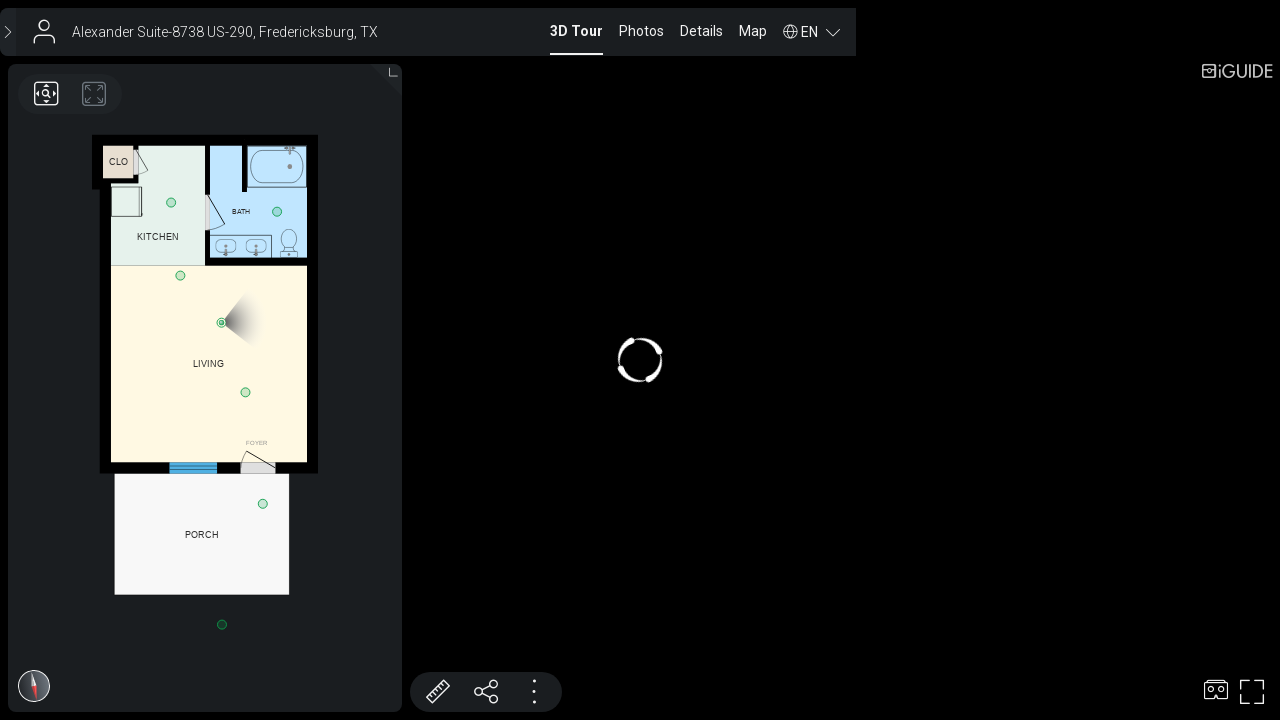

--- FILE ---
content_type: text/html; charset=utf-8
request_url: https://youriguide.com/alexander_suite_8738_us_290_fredericksburg_tx/
body_size: 4954
content:
<!doctype html> <html class="no-js" lang="en"> <head> <meta charset="utf-8"> <meta http-equiv="X-UA-Compatible" content="IE=edge"> <meta name="viewport" content="width=device-width,initial-scale=1,maximum-scale=1,user-scalable=no"> <title>iGUIDE 3D Tour for Alexander Suite-8738 US-290, Fredericksburg, TX</title> <meta name="description" ng-non-bindable content="Intuitive 3D tour. Detailed Floor Plans. Reliable Square Footage. On-screen Measurements. And much more."> <meta property="og:type" ng-non-bindable content="website"> <meta property="og:url" ng-non-bindable content="https://youriguide.com/alexander_suite_8738_us_290_fredericksburg_tx/"> <meta property="og:title" ng-non-bindable content="iGUIDE 3D Tour for Alexander Suite-8738 US-290, Fredericksburg, TX"> <meta property="og:description" ng-non-bindable content="Intuitive 3D tour. Detailed Floor Plans. Reliable Square Footage. On-screen Measurements. And much more."> <meta property="og:site_name" ng-non-bindable content="iGUIDE - A Better Way To Sell Homes"> <meta property="og:image" ng-non-bindable content="https://youriguide.com/alexander_suite_8738_us_290_fredericksburg_tx/doc/page_preview_1743167367.jpg?sync"> <meta property="og:image:type" ng-non-bindable content="image/jpeg"> <meta property="og:image:width" ng-non-bindable content="899"> <meta property="og:image:height" ng-non-bindable content="480"> <meta property="og:image" ng-non-bindable content="https://youriguide.com/alexander_suite_8738_us_290_fredericksburg_tx/doc/front_1743167367.image"> <meta property="fb:app_id" ng-non-bindable content="317607148939779"> <meta property="twitter:card" ng-non-bindable content="summary_large_image"> <meta property="twitter:site" ng-non-bindable content="@iGuide_1"> <meta property="twitter:image" ng-non-bindable content="https://youriguide.com/alexander_suite_8738_us_290_fredericksburg_tx/doc/page_preview_1743167367.jpg?sync"> <meta property="twitter:title" ng-non-bindable content="iGUIDE 3D Tour for Alexander Suite-8738 US-290, Fredericksburg, TX"> <meta property="plntr:dummy" ng-non-bindable content=""> <link rel="canonical" ng-non-bindable href="https://youriguide.com/alexander_suite_8738_us_290_fredericksburg_tx/"> <link rel="alternate" type="application/json+oembed" ng-non-bindable href="https://manage.youriguide.com/apiro/v1/oembed/?url=https://youriguide.com/alexander_suite_8738_us_290_fredericksburg_tx/&format=json"> <link rel="alternate" type="text/xml+oembed" ng-non-bindable href="https://manage.youriguide.com/apiro/v1/oembed/?url=https://youriguide.com/alexander_suite_8738_us_290_fredericksburg_tx/&format=xml"> <meta name="apple-mobile-web-app-capable" content="yes"> <meta name="mobile-web-app-capable" content="yes"> <link rel="apple-touch-icon" sizes="180x180" href="/apple-touch-icon.png"> <link rel="icon" type="image/png" sizes="32x32" href="/favicon-32x32.png"> <link rel="icon" type="image/png" sizes="16x16" href="/favicon-16x16.png"> <link rel="manifest" href="/site-20180808.webmanifest"> <link rel="mask-icon" href="/safari-pinned-tab.svg" color="#0e75bc"> <meta name="msapplication-TileColor" content="#0e75bc"> <meta name="theme-color" content="#0e75bc"> <link rel="stylesheet" href="/vendor/css/bootstrap.css?v=3.3.4"> <link rel="stylesheet" href="/css/main.css?c=c029581a"> <script>!function(e){e.className=e.className.replace(/\bno-js\b/,"js")}(document.documentElement)</script> </head> <body> <div id="wrap"> <!--[if lte IE 9]>
  <p class="browserupgrade text-center">You are using an <strong>outdated</strong> browser. Please <a href="http://browsehappy.com/">upgrade your browser</a> to improve your experience.</p>
  <![endif]--> <div class="body-planitar nomargintop"> <style>body{background-color:#000}</style>  <div class="iguide-viewer iguide-viewer-bootstrap"> <div id="lightbox" class="iguide-viewer-bootstrap"/> </div> <script>if(window.DeviceOrientationEvent){var deviceorientationHandler=function(e){null!==e.alpha&&(window.PlanitarHasGyro=!0,clearTimeout(deviceorientationTimeout)),window.removeEventListener("deviceorientation",deviceorientationHandler)};window.addEventListener("deviceorientation",deviceorientationHandler);var deviceorientationTimeout=setTimeout(function(){window.removeEventListener("deviceorientation",deviceorientationHandler)},7500)}else window.PlanitarHasGyro=!1</script> <script src="/lib/app/app-layout.runtime.04fc130a28e3efee2aa3.js"></script> <script src="/2736.955bfeb5065c98f2865d.js"></script> <script src="/5373.a8a9eac724f2c265a51f.js"></script> <script src="/5405.0e76734a7676625dbb55.js"></script> <script src="/4706.79f81262be7270175b92.js"></script> <script src="/4767.3cf1f31faa3d0cac7a7c.js"></script> <script src="/2675.ed71165cf3569cd088ad.js"></script> <script src="/7706.3597c07647c76fce2054.js"></script> <script src="/9187.747ca2a71e621c6e6719.js"></script> <script src="/3705.eb7c2e8e51b578a7da65.js"></script> <script src="/lib/app/app-layout.ebf9b420b5b958caed88.js"></script> <script> const viewerParams = {
    bannerObject: {"id":"2NZY","publicId":"b_3e587a45-4b0d-4a20-b815-e643d29a66ae","owner_id":"DQ5","ownerPId":"u_a469b053-fa96-48b3-b8fe-116812852e79","fullname":"","title":"","company":"","emails":[],"phones":[],"www":"","booking_form":"","social":[],"photo":{"id":"","publicId":"","owner_id":""},"logo":{"id":"U6V","publicId":"im_772457a5-6488-40ff-8e75-655022fdea88","owner_id":"DQ5","ownerPId":"u_a469b053-fa96-48b3-b8fe-116812852e79","size":14083,"key":"u/DQ5/1NU5VK97HRPY.png","caption":"Cozi Logo.png"},"custom":{"id":"","publicId":"","owner_id":""},"pdfLogo":{"id":"","publicId":"","owner_id":""},"address1":"","address2":"","hideSearchIcon":false,"templateName":""},
    viewObject: {"id":"v72Z1K0IGAXSC1","iguide":{"id":"ig72Z1K0IGAXSC1","type":"premium","property":{"id":"pNZAYCLTFAXSC1","country":"US","code":"78624","province":"TX","city":"Fredericksburg","street":"US-290","house":"8738","unit":"Alexander Suite","location":{"lat":30.222102,"lng":-98.753172}},"propertyIndustry":"residential","alias":"alexander_suite_8738_us_290_fredericksburg_tx","tripodImageId":"","tripodImageOwnerId":"DQ5","hasLegacyPanos":false,"cameraModel":5},"expires_at":"2026-03-28T13:09:27.131383Z","updated_at":"2025-03-28T13:09:27.131Z","isDefault":true,"isProtected":false,"measurementStandard":"ansi","banner":"2NZY","bannerPublicId":"b_3e587a45-4b0d-4a20-b815-e643d29a66ae","data":{},"dataV2":{"formatVersion":43,"lensCalibrated":true,"initFloorId":1,"mainBuildingId":1,"buildings":[{"id":1,"name":"Main Building","actualExtWallThickness":279,"floors":[{"id":1,"name":"1st Floor","initPanoId":2,"perimeter":27210.027789692682,"interiorArea":39165370.21699925,"exteriorWallsArea":7591597.753324258,"actualExtWallThickness":279,"compassRotHint":-2.9693240416293865,"scaleFactor":1.6140037840764865,"layout":{"rooms":[{"id":3,"type":0,"name":"PORCH","areaHidden":true,"dimsHidden":true,"excluded":true,"exterior":true,"interiorArea":13354563,"wallSurfaceArea":9030997,"wallPerimeter":3514,"dimensions":[4389,3043],"dimensionMarker":{"arrows":[[-2194.6660007786822,-2.2737367544323206e-13],[2194.6660007786822,2.2737367544323206e-13],[0,-1521.2532072089962],[0,1521.251412924325]],"pos":[232.2702862194452,-1716.989867475113]},"printLabel":{"pos":[232.2702862194452,-1716.989867475113],"size":[3425,1021]},"viewerLabel":{"pos":[232.2702862194452,-1716.989867475113],"size":[811,251]}},{"id":4,"type":4,"name":"BATH","interiorArea":6690508,"wallSurfaceArea":29880730,"wallPerimeter":11795,"dimensions":[2432,2809],"dimensionMarker":{"arrows":[[-1500.3828125,2.2737367544323206e-13],[931.553814208592,-1.1368683772161603e-13],[0,-1880.2249347291106],[-2.2737367544323206e-13,928.3134777263119]],"pos":[1935.2880903022265,-9574.012424826546]},"printLabel":{"pos":[1735.8701215522265,-9811.414768576546],"size":[1877,843]},"viewerLabel":{"pos":[1213.8701215522265,-9811.414768576546],"size":[1250,633],"fontSize":1}},{"id":2,"type":5,"name":"KITCHEN","interiorArea":6453676,"wallSurfaceArea":17808233,"wallPerimeter":6858,"dimensions":[2361,3008],"dimensionMarker":{"arrows":[[-1235.8359375,1.1368683772161603e-13],[1125.2833667472546,0],[0,-1899.8671875],[0,1107.7240344952431]],"pos":[-810.3780889450281,-9554.369060808274]},"printLabel":{"pos":[-506.03043269502814,-9616.466717058274],"rot":1.5707963267948966,"size":[1989,1333]},"viewerLabel":{"pos":[-854.0304326950281,-9181.466717058274],"size":[1489,753]}},{"id":5,"type":6,"name":"CLO","areaHidden":true,"dimsHidden":true,"interiorArea":628546,"wallSurfaceArea":6644772,"wallPerimeter":2547,"dimensions":[764,823],"dimensionMarker":{"arrows":[[-381.8829076821098,-5.684341886080802e-14],[381.9151157142958,0],[0,-411.4605819387993],[0,411.4229437852464]],"pos":[-1861.2947422534871,-11042.775368534578]},"printLabel":{"pos":[-1861.2947422534871,-11042.775368534578],"size":[726,813]},"viewerLabel":{"pos":[-1861.2947422534871,-11042.775368534578],"size":[462,251]}},{"id":1,"type":3,"name":"LIVING","interiorArea":24218535,"wallSurfaceArea":41367400,"wallPerimeter":16445,"dimensions":[4913,4929],"dimensionMarker":{"arrows":[[-2456.5350498124617,0],[2456.520881143385,4.547473508864641e-13],[4.547473508864641e-13,-2464.6907197820547],[0,2464.7118868964253]],"pos":[410.32102336743344,-5981.9549615805345]},"printLabel":{"pos":[410.32102336743344,-5981.9549615805345],"size":[4473,3169]},"viewerLabel":{"pos":[410.32102336743344,-5981.9549615805345],"size":[1489,753]}}],"panos":[{"id":1,"name":"000","sphereHash":"8af042ee7ec1c272ffa7fc3ecc827018a4ba9aca","roomId":1,"sphereOnly":true,"pos":[1325.7962928744835,-5271.905292981617],"rot":2.5501370659184794,"visiblePanoIds":[2,3,4,8]},{"id":2,"name":"001","sphereHash":"40b9177611ac758c167490c1323bf01733257354","roomId":1,"sphereOnly":true,"pos":[725.867676192959,-7017.088908173255],"rot":4.835166081066528,"visiblePanoIds":[1,3,4,8]},{"id":3,"name":"002","sphereHash":"e08b496930931bf811eace748b75518577c9c6a5","roomId":1,"sphereOnly":true,"pos":[-305.0160497763146,-8196.75791508703],"rot":1.0531661510467274,"visiblePanoIds":[1,2,4,8]},{"id":4,"name":"003","sphereHash":"96db5628f84185eb420210173b99c1ae32ced754","roomId":2,"sphereOnly":true,"pos":[-536.630543476998,-10025.92057036861],"rot":0.5813720382496257,"visiblePanoIds":[1,2,3,6,8]},{"id":6,"name":"005","sphereHash":"290db4ef1af813f82803cd6291f6594ef5b0c280","roomId":4,"sphereOnly":true,"pos":[2116.9796922191795,-9796.931633006177],"rot":3.047671367481823,"visiblePanoIds":[4]},{"id":8,"name":"007","sphereHash":"a084861f3ff20dae3b8e2d7537eaf17bfdb6ca43","roomId":3,"sphereOnly":true,"pos":[1759.3188322073293,-2480.5247003928193],"rot":3.788566508686182,"visiblePanoIds":[1,2,3,4,9]},{"id":9,"name":"008","sphereHash":"e223aff2a911f04d7f07cae231df3c6f0507ccf3","sphereOnly":true,"pos":[737.017393254318,545.8362066860188],"rot":3.444148644085324,"visiblePanoIds":[8]}],"labels":[{"id":1,"pos":[1612.183084507406,-4002.267412757825],"fontSize":2,"text":"FOYER"}],"printViewBox":[-2522.177649935597,-11733.239474843711,5668.019554446415,11557.501122388618],"viewerViewBox":[-2522.177649935597,-11733.239474843711,5668.019554446415,12280.07568152973]}}]}]},"images":[{"name":"24DQQVDY5TPE.jpg","type":"image/jpeg","size":2728085,"width":4242,"height":2829}],"attrs":{"advmeas":true,"noautoplay":true,"reportBathrooms":true,"showInitialBannerDrop":true,"videoBranded":"","videoUnbranded":"","vrAvailable":true}},
    tags: null,
    propertyObject: {"id":"pNZAYCLTFAXSC1","country":"US","code":"78624","province":"TX","city":"Fredericksburg","street":"US-290","house":"8738","unit":"Alexander Suite","location":{"lat":30.222102,"lng":-98.753172}},
    tripodImageUrl: '',
    fullSummary: {"imperial":{"buildings":[{"id":1,"name":"Main Building","intAreaAboveGrade":"","extAreaAboveGrade":"","intAreaTotal":"","extAreaTotal":"","finishedAreaTotal":"503.28 sq ft","unfinishedAreaTotal":"","finishedAreaAboveGrade":"503.28 sq ft","unfinishedAreaAboveGrade":"","finishedAreaBelowGrade":"","unfinishedAreaBelowGrade":"","excludedAreaAboveGrade":"","excludedAreaTotal":"","wallThickness":"11.0 in","floors":[{"id":1,"name":"1ST FLOOR","isBelowGrade":false,"notComputed":false,"interiorArea":"","exteriorArea":"","finishedArea":"503.28 sq ft","unfinishedArea":"","excludedArea":"","perimeter":"89 ft","wallThickness":"11.0 in","ceilingHeight":"","rooms":[{"id":4,"name":"Bath","dims":{"x":"8'","y":"9.2'","joint":"8' x 9'3\""},"area":"72 sq ft","wallPerimeter":"39 ft","openings":[{"id":"D-1","type":"Door","dims":{"x":"2.9'","y":"","joint":"2'11\" x 0'"},"area":"","elevation":""}]},{"id":2,"name":"Kitchen","dims":{"x":"7.7'","y":"9.9'","joint":"7'9\" x 9'10\""},"area":"69 sq ft","wallPerimeter":"22 ft","openings":[{"id":"D-2","type":"Door","dims":{"x":"2'","y":"","joint":"2'1\" x 0'"},"area":"","elevation":""},{"id":"D-1","type":"Door","dims":{"x":"2.9'","y":"","joint":"2'11\" x 0'"},"area":"","elevation":""}]},{"id":1,"name":"Living","dims":{"x":"16.1'","y":"16.2'","joint":"16'1\" x 16'2\""},"area":"261 sq ft","wallPerimeter":"54 ft","openings":[{"id":"D-3","type":"Door","dims":{"x":"2.9'","y":"","joint":"2'10\" x 0'"},"area":"","elevation":""},{"id":"W-1","type":"Window","dims":{"x":"3.9'","y":"","joint":"3'11\" x 0'"},"area":"","elevation":""}]}]}]}],"measurementStandard":"ansi"},"metric":{"buildings":[{"id":1,"name":"Main Building","intAreaAboveGrade":"","extAreaAboveGrade":"","intAreaTotal":"","extAreaTotal":"","finishedAreaTotal":"46.76 m²","unfinishedAreaTotal":"","finishedAreaAboveGrade":"46.76 m²","unfinishedAreaAboveGrade":"","finishedAreaBelowGrade":"","unfinishedAreaBelowGrade":"","excludedAreaAboveGrade":"","excludedAreaTotal":"","wallThickness":"28 cm","floors":[{"id":1,"name":"1ST FLOOR","isBelowGrade":false,"notComputed":false,"interiorArea":"","exteriorArea":"","finishedArea":"46.76 m²","unfinishedArea":"","excludedArea":"","perimeter":"27.2 m","wallThickness":"28 cm","ceilingHeight":"","rooms":[{"id":4,"name":"Bath","dims":{"x":"2.43 m","y":"2.81 m","joint":"2.43m x 2.81m"},"area":"6.7 m²","wallPerimeter":"11.8 m","openings":[{"id":"D-1","type":"Door","dims":{"x":"0.89 m","y":"","joint":"0.89m x 0.00m"},"area":"","elevation":""}]},{"id":2,"name":"Kitchen","dims":{"x":"2.36 m","y":"3.01 m","joint":"2.36m x 3.01m"},"area":"6.5 m²","wallPerimeter":"6.9 m","openings":[{"id":"D-2","type":"Door","dims":{"x":"0.62 m","y":"","joint":"0.62m x 0.00m"},"area":"","elevation":""},{"id":"D-1","type":"Door","dims":{"x":"0.89 m","y":"","joint":"0.89m x 0.00m"},"area":"","elevation":""}]},{"id":1,"name":"Living","dims":{"x":"4.91 m","y":"4.93 m","joint":"4.91m x 4.93m"},"area":"24.2 m²","wallPerimeter":"16.4 m","openings":[{"id":"D-3","type":"Door","dims":{"x":"0.88 m","y":"","joint":"0.88m x 0.00m"},"area":"","elevation":""},{"id":"W-1","type":"Window","dims":{"x":"1.19 m","y":"","joint":"1.19m x 0.00m"},"area":"","elevation":""}]}]}]}],"measurementStandard":"ansi"},"raw":{"buildings":[{"id":1,"name":"Main Building","finishedAreaTotal":46756402,"finishedAreaAboveGrade":46756402,"wallThickness":279,"isMainBuilding":true,"floors":[{"id":1,"name":"1ST FLOOR","finishedArea":46756402,"perimeter":27208,"wallThickness":279,"notComputed":false,"rooms":[{"id":4,"type":"Bathroom","name":"Bath","dims":[2432,2809],"area":6690508,"wallPerimeter":11795,"openings":[{"id":"D-1","type":"door","length":890.1610471737658}]},{"id":2,"type":"Kitchen","name":"Kitchen","dims":[2361,3008],"area":6453676,"wallPerimeter":6858,"openings":[{"id":"D-2","type":"door","length":623.1322622125062},{"id":"D-1","type":"door","length":890.1610471737658}]},{"id":1,"type":"Living","name":"Living","dims":[4913,4929],"area":24218535,"wallPerimeter":16445,"openings":[{"id":"D-3","type":"door","length":874.9573205461845},{"id":"W-1","type":"window","length":1192.2742280499153}]}]}]}],"measurementStandard":"ansi"}},
  };
  window.initViewer(viewerParams) </script> </div> </div> <script async src="https://www.googletagmanager.com/gtag/js?id=G-J5GFJ78FR8"></script> <script>function gtag(){dataLayer.push(arguments)}window.dataLayer=window.dataLayer||[],gtag("js",new Date),window.planitarGoogleAnalyticsId="G-J5GFJ78FR8",gtag("config","G-J5GFJ78FR8")</script> </body> </html> 

--- FILE ---
content_type: image/svg+xml
request_url: https://youriguide.com/alexander_suite_8738_us_290_fredericksburg_tx/d/base_1.svg
body_size: 3712
content:
<!--Copyright by Planitar-->
<svg xmlns="http://www.w3.org/2000/svg" class="floor" xmlns:xlink="http://www.w3.org/1999/xlink" version="1.1" viewBox="-2522.2 -11733.2 5668.0 11557.5" id="floor1">
<style type="text/css">.wallitem{shape-rendering:geometricPrecision; stroke:none} .room{shape-rendering:geometricPrecision; stroke:none; fill:none; stroke-width:30} .arrows{fill:black; stroke:none} .door-rect{shape-rendering:geometricPrecision; fill:#dfdfdf} .window-rect{shape-rendering:geometricPrecision; fill:#4fb0e2} .wall{shape-rendering:geometricPrecision; fill:black} .ceiling{display:none} .ceiling-line{fill:none; stroke:red; stroke-width:15} .ceiling-beam{shape-rendering:geometricPrecision; fill:red} .halfwall-outline{shape-rendering:geometricPrecision; stroke:black; stroke-width:7; fill:none} .halfwall-fill{shape-rendering:geometricPrecision; stroke:none; fill:#aaa} .dashline{stroke:black; stroke-width:18; stroke-dasharray: 40} .excluded{fill:none} .line{fill:none; stroke:black; stroke-width:15}</style>
<g id="rooms">
<g class="room living" id="room1">
<polygon points="2426.9,-3517.2 2866.8,-3517.2 2866.8,-8446.7 314.9,-8446.6 -2046.2,-8446.6 -2046.2,-3517.2 -1962.4,-3517.2 2426.9,-3517.2 "/>
<g class="arrows">
<polygon transform="translate(-2046.2 -5982.0) rotate(-90.00)" points="0.0, 0.0 -44.0, 153.0 0.0, 121.0 44.0, 153.0 "/>
<polygon transform="translate(2866.8 -5982.0) rotate(-270.00)" points="0.0, 0.0 -44.0, 153.0 0.0, 121.0 44.0, 153.0 "/>
<polygon transform="translate(410.3 -8446.6) rotate(0.00)" points="0.0, 0.0 -44.0, 153.0 0.0, 121.0 44.0, 153.0 "/>
<polygon transform="translate(410.3 -3517.2) rotate(-180.00)" points="0.0, 0.0 -44.0, 153.0 0.0, 121.0 44.0, 153.0 "/>
</g>
</g>
<g class="room storage" id="room5">
<polygon points="-2243.2,-10630.9 -2185.7,-10630.9 -2185.7,-10631.4 -1479.4,-10631.4 -1479.4,-11454.2 -2243.2,-11454.2 -2243.2,-10630.9 "/>
<g class="arrows">
<polygon transform="translate(-2243.2 -11042.8) rotate(-90.00)" points="0.0, 0.0 -44.0, 153.0 0.0, 121.0 44.0, 153.0 "/>
<polygon transform="translate(-1479.4 -11042.8) rotate(-270.00)" points="0.0, 0.0 -44.0, 153.0 0.0, 121.0 44.0, 153.0 "/>
<polygon transform="translate(-1861.3 -11454.2) rotate(0.00)" points="0.0, 0.0 -44.0, 153.0 0.0, 121.0 44.0, 153.0 "/>
<polygon transform="translate(-1861.3 -10631.4) rotate(-180.00)" points="0.0, 0.0 -44.0, 153.0 0.0, 121.0 44.0, 153.0 "/>
</g>
</g>
<g class="room kitchen" id="room2">
<polygon points="314.9,-11454.2 -1359.4,-11454.2 -1359.4,-10511.4 -2046.2,-10511.4 -2046.2,-8446.6 314.9,-8446.6 314.9,-11454.2 "/>
<g class="arrows">
<polygon transform="translate(-2046.2 -9554.4) rotate(-90.00)" points="0.0, 0.0 -44.0, 153.0 0.0, 121.0 44.0, 153.0 "/>
<polygon transform="translate(314.9 -9554.4) rotate(-270.00)" points="0.0, 0.0 -44.0, 153.0 0.0, 121.0 44.0, 153.0 "/>
<polygon transform="translate(-810.4 -11454.2) rotate(0.00)" points="0.0, 0.0 -44.0, 153.0 0.0, 121.0 44.0, 153.0 "/>
<polygon transform="translate(-810.4 -8446.6) rotate(-180.00)" points="0.0, 0.0 -44.0, 153.0 0.0, 121.0 44.0, 153.0 "/>
</g>
</g>
<g class="room bathroom" id="room4">
<polygon points="2866.8,-8645.7 2866.8,-11454.2 1359.3,-11454.2 1359.3,-10290.0 1239.3,-10290.0 1239.3,-11454.2 434.9,-11454.2 434.9,-8645.6 2866.8,-8645.7 "/>
<g class="arrows">
<polygon transform="translate(434.9 -9574.0) rotate(-90.00)" points="0.0, 0.0 -44.0, 153.0 0.0, 121.0 44.0, 153.0 "/>
<polygon transform="translate(2866.8 -9574.0) rotate(-270.00)" points="0.0, 0.0 -44.0, 153.0 0.0, 121.0 44.0, 153.0 "/>
<polygon transform="translate(1935.3 -11454.2) rotate(0.00)" points="0.0, 0.0 -44.0, 153.0 0.0, 121.0 44.0, 153.0 "/>
<polygon transform="translate(1935.3 -8645.7) rotate(-180.00)" points="0.0, 0.0 -44.0, 153.0 0.0, 121.0 44.0, 153.0 "/>
</g>
</g>
<g class="room outdoor excluded" id="room3">
<polygon points="2426.9,-195.7 2426.9,-3238.2 -1962.4,-3238.2 -1962.4,-195.7 2426.9,-195.7 "/>
<g class="arrows">
<polygon transform="translate(-1962.4 -1717.0) rotate(-90.00)" points="0.0, 0.0 -44.0, 153.0 0.0, 121.0 44.0, 153.0 "/>
<polygon transform="translate(2426.9 -1717.0) rotate(-270.00)" points="0.0, 0.0 -44.0, 153.0 0.0, 121.0 44.0, 153.0 "/>
<polygon transform="translate(232.3 -3238.2) rotate(0.00)" points="0.0, 0.0 -44.0, 153.0 0.0, 121.0 44.0, 153.0 "/>
<polygon transform="translate(232.3 -195.7) rotate(-180.00)" points="0.0, 0.0 -44.0, 153.0 0.0, 121.0 44.0, 153.0 "/>
</g>
</g>
</g>
<g id="cosmeticlines"/>
<g class="premium" id="objectlines">
<path d="M1978.2 -9206.0 L374.9 -9206.0 " class="line"/>
<path d="M1978.2 -8546.1 L1978.2 -9206.0 " class="line"/>
</g>
<g mask="url(#floor1__wall-holes)" id="walls">
<path d="M-1962.4 -195.7 L-1962.4 -3238.2 L-1962.4 -3377.7 " class="line"/>
<path d="M2426.9 -195.7 L-1962.4 -195.7 " class="line"/>
<path d="M2426.9 -3377.7 L2426.9 -3238.2 L2426.9 -195.7 " class="line"/>
<path d="M-2325.2 -8446.6 -2325.2 -10351.9 -2185.7 -10571.4 -2046.2 -10511.4 -2046.2 -8446.6 -2185.7 -8446.6 ZM-1962.4 -3238.2 -2325.2 -3238.2 -2185.7 -3377.7 -2046.2 -3517.2 -1962.4 -3517.2 -1962.4 -3377.7 ZM3145.8 -8546.2 3145.8 -3238.2 3006.3 -3377.7 2866.8 -3517.2 2866.8 -8446.7 3006.3 -8546.2 ZM374.9 -11733.2 1299.3 -11733.2 1299.3 -11593.7 1239.3 -11454.2 434.9 -11454.2 374.9 -11593.7 ZM1299.3 -11733.2 3145.8 -11733.2 3006.3 -11593.7 2866.8 -11454.2 1359.3 -11454.2 1299.3 -11593.7 ZM-1419.4 -11733.2 374.9 -11733.2 374.9 -11593.7 314.9 -11454.2 -1359.4 -11454.2 -1419.4 -11593.7 ZM-2522.2 -11733.2 -1419.4 -11733.2 -1419.4 -11593.7 -1479.4 -11454.2 -2243.2 -11454.2 -2382.7 -11593.7 ZM-2522.2 -10351.9 -2522.2 -11733.2 -2382.7 -11593.7 -2243.2 -11454.2 -2243.2 -10630.9 -2382.7 -10571.4 ZM-2325.2 -10351.9 -2522.2 -10351.9 -2382.7 -10571.4 -2243.2 -10630.9 -2185.7 -10630.9 -2185.7 -10571.4 ZM-2325.2 -3238.2 -2325.2 -8446.6 -2185.7 -8446.6 -2046.2 -8446.6 -2046.2 -3517.2 -2185.7 -3377.7 ZM3145.8 -3238.2 2426.9 -3238.2 2426.9 -3377.7 2426.9 -3517.2 2866.8 -3517.2 3006.3 -3377.7 ZM3145.8 -11733.2 3145.8 -8546.2 3006.3 -8546.2 2866.8 -8645.7 2866.8 -11454.2 3006.3 -11593.7 ZM434.9 -8645.6 2866.8 -8645.7 3006.3 -8546.2 2866.8 -8446.7 314.9 -8446.6 374.9 -8546.1 ZM1359.3 -11454.2 1359.3 -10290.0 1299.3 -10290.0 1239.3 -10290.0 1239.3 -11454.2 1299.3 -11593.7 ZM-2185.7 -10631.4 -1479.4 -10631.4 -1419.4 -10571.4 -1359.4 -10511.4 -2046.2 -10511.4 -2185.7 -10571.4 ZM2426.9 -3238.2 -1962.4 -3238.2 -1962.4 -3377.7 -1962.4 -3517.2 2426.9 -3517.2 2426.9 -3377.7 ZM434.9 -11454.2 434.9 -8645.6 374.9 -8546.1 314.9 -8446.6 314.9 -11454.2 374.9 -11593.7 ZM-1479.4 -10631.4 -1479.4 -11454.2 -1419.4 -11593.7 -1359.4 -11454.2 -1359.4 -10511.4 -1419.4 -10571.4 Z" class="wall"/>
</g>
<symbol preserveAspectRatio="none" viewBox="0 0 80 80" id="file-doors-1-Standard.svg">
<path d="M0 40L66.6 1.1" stroke="#000" stroke-width="2" fill="none"/>
<path d="M66.1 1.1C75 15.5 79.4 30 79.4 40" stroke="#000" fill="none"/>
</symbol>
<symbol preserveAspectRatio="none" viewBox="0 0 118 25" id="file-windows-1-Standard.svg">
<path d="M0 9.1h118 M0 16.9h118" stroke="#000" fill="none"/>
</symbol>
<symbol preserveAspectRatio="none" viewBox="0 0 154 99" id="file-objects-BATHROOM-Bathtub_Side_Faucet.svg">
<path transform="scale(.984 1.15)" d="M106 10h10c4 0 10 0 18 6 7 6 12 16 12 26s-4 21-11 26c-8 8-18 8-20 8H40c-18 0-30-17-30-33 0-17 11-33 30-33h63z" stroke="#000" fill="none"/>
<g transform="translate(110 6) rotate(-90)" stroke="#000" stroke-width="0.7">
<path d="M2 -2h-16s-2 2 0 4h16s2 -2 0 -4z" fill="#b8b8b8"/>
<path d="M0 -7v-7.5M0 7v7.5" stroke-width="1.6" fill="#b8b8b8"/>
<circle r="3" fill="#8b8b8b" cx="0" cy="-8"/>
<circle r="3" fill="#8b8b8b" cx="0" cy="8"/>
</g>
<circle r="6" fill="#8b8b8b" cx="110" cy="49.5"/>
<path d="M1 1h152v97h-152z" stroke="#000" stroke-width="2" fill="none"/>
</symbol>
<symbol preserveAspectRatio="none" viewBox="0 0 76 81" id="file-objects-KITCHEN-Fridge.svg">
<path d="M1 1h74v76H1z" stroke="#000" stroke-width="2" fill="none"/>
<path d="M1 71h74" stroke="#000" stroke-width="1" fill="none"/>
<circle r="2" stroke="#000" stroke-width="1" fill="none" cx="6" cy="78.5"/>"&#xd;
</symbol>
<symbol preserveAspectRatio="none" viewBox="0 0 45 72" id="file-objects-BATHROOM-Toilet.svg">
<rect y="0.5" rx="3" width="44" stroke="#000" x="0.5" fill="none" height="15"/>
<path transform="scale(0.8211678832 0.730964467)" d="M4,64.5c0,-12.3,4.8,-23.5,12.3,-29.3l0.2,-0.2h21.8l0.2,0.2c7.6,5.8,12.3,17,12.3,29c0,18.3,-10.4,33.3,-23.3,33.3c-13,0,-23.5,-15,-23.5,-33z" stroke="#000" stroke-width="1.25" fill="none"/>
<path d="M11.5 27v-4c0-6-5-7.5-5-7.5M33.5 27v-4c0-6 5-7.5 5-7.5" stroke="#000" fill="none"/>
<circle r="2.6" stroke="#000" stroke-width="0.7" fill="#8b8b8b" cx="22.5" cy="8"/>
</symbol>
<symbol preserveAspectRatio="none" viewBox="0 0 52 46" id="file-objects-BATHROOM-Basin.svg">
<rect y="13.5" rx="13" width="51" stroke="#000" x="0.5" stroke-width="1" fill="none" height="32"/>
<circle r="4" fill="#8b8b8b" cx="26" cy="29"/>
<path d="M24 6.5v14c 0 1.5, 4 1.5, 4 0v-14" stroke="#000" stroke-width="0.7" fill="#b8b8b8"/>
<path d="M26 8h6.5" stroke="#000" stroke-width="1.6"/>
<circle r="3.5" stroke="#000" stroke-width="0.7" fill="#8b8b8b" cx="26" cy="8"/>
</symbol>
<g id="structural-objects">
<g transform="translate(1639.1,  -3377.7) rotate(-180.00) scale(1, -1)" class="door" id="door3">
<rect class="door-rect" y="-139.5" width="874.9573205461845" x="-437.4786602730923" height="279"/>
<use y="-437.4786602730923" width="874.9573205461845" x="-437.4786602730923" xlink:href="#file-doors-1-Standard.svg" height="874.9573205461845"/>
</g>
<g transform="translate(18.2,  -3377.7) rotate(-180.00) scale(1, 1)" class="window" id="window1">
<rect class="window-rect" y="-139.5" width="1192.274228049915" x="-596.1371140249577" height="279"/>
<use y="-139.5" width="1192.274228049915" x="-596.1371140249577" xlink:href="#file-windows-1-Standard.svg" height="279"/>
</g>
<g transform="translate(374.9,  -9779.2) rotate(-270.00) scale(1, 1)" class="door" id="door1">
<rect class="door-rect" y="-60" width="890.1610471737658" x="-445.0805235868829" height="120"/>
<use y="-445.0805235868829" width="890.1610471737658" x="-445.0805235868829" xlink:href="#file-doors-1-Standard.svg" height="890.1610471737658"/>
</g>
<g transform="translate(-1419.4,  -11035.7) rotate(-90.00) scale(-1, -1)" class="door" id="door2">
<rect class="door-rect" y="-60" width="623.1322622125062" x="-311.5661311062531" height="120"/>
<use y="-311.5661311062531" width="623.1322622125062" x="-311.5661311062531" xlink:href="#file-doors-1-Standard.svg" height="623.1322622125062"/>
</g>
</g>
<g class="premium" id="nonstructural-objects">
<g transform="translate(2113.1,  -10926.8) rotate(0.00) scale(1, 1)" class="object" id="object1">
<use y="-527.4122828622894" width="1508.288921246775" x="-754.1444606233874" xlink:href="#file-objects-BATHROOM-Bathtub_Side_Faucet.svg" height="1054.824565724579"/>
</g>
<g transform="translate(-1641.2,  -10049.4) rotate(270.00) scale(1, 1)" class="object" id="object5">
<use y="-405" width="760" x="-380" xlink:href="#file-objects-KITCHEN-Fridge.svg" height="810"/>
</g>
<g transform="translate(2413.5,  -9005.7) rotate(180.00) scale(1, 1)" class="object" id="object4">
<use y="-360" width="450" x="-225" xlink:href="#file-objects-BATHROOM-Toilet.svg" height="720"/>
</g>
<g transform="translate(834.7,  -8875.7) rotate(180.00) scale(1, 1)" class="object" id="object3">
<use y="-230" width="520" x="-260" xlink:href="#file-objects-BATHROOM-Basin.svg" height="460"/>
</g>
<g transform="translate(1591.6,  -8875.7) rotate(180.01) scale(1, 1)" class="object" id="object2">
<use y="-230" width="520" x="-260" xlink:href="#file-objects-BATHROOM-Basin.svg" height="460"/>
</g>
</g>
<g class="ceiling" id="ceilingLines"/>
<g class="ceiling" id="ceiling-objects"/>
<defs>
<mask id="floor1__wall-holes">
<rect y="-11733.2" width="5668.0" x="-2522.2" fill="white" height="11557.5"/>
<path d="M2066.6 -3228.2 1211.6 -3228.2 1211.6 -3527.2 2066.6 -3527.2 2066.6 -3228.2 ZM604.4 -3228.2 -567.9 -3228.2 -567.9 -3527.2 604.4 -3527.2 604.4 -3228.2 ZM444.9 -10214.3 444.9 -9344.1 304.9 -9344.1 304.9 -10214.3 444.9 -10214.3 ZM-1489.4 -10734.1 -1489.4 -11337.2 -1349.4 -11337.2 -1349.4 -10734.1 -1489.4 -10734.1 Z" fill="black"/>
</mask>
</defs>
</svg>
